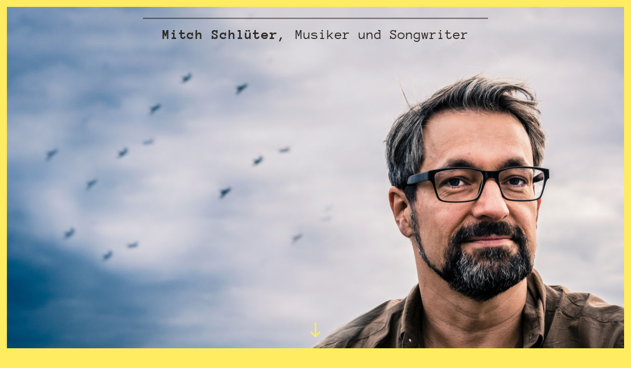

--- FILE ---
content_type: text/html; charset=UTF-8
request_url: https://mitchschlueter.de/
body_size: 15172
content:
<!doctype html>
<html lang="de" data-page="home">
<meta charset="utf-8">
<meta name="viewport" content="width=device-width,initial-scale=1.0">

<title>Mitch Schl&uuml;ter</title>

<meta property="og:image" content="https://mitchschlueter.de/thumbs/home/mitch-rooftop-zugeschnitten-1200x819-blur.jpg">
<meta property="og:image:width" content="1200">
<meta property="og:image:height" content="819">
<meta property="og:url" content="https://mitchschlueter.de">
<meta name="title" content="Mitch Schl&uuml;ter">
<meta property="og:title" content="Mitch Schl&uuml;ter">
<meta name="description" content="Das ist die Website von Mitch Schlüter, Musiker und Songwriter aus Berlin.">
<meta property="og:description" content="Das ist die Website von Mitch Schlüter, Musiker und Songwriter aus Berlin.">

<script src="https://use.typekit.net/dpw7rrt.js"></script>
<script>try{Typekit.load({ async: true });}catch(e){}</script>
<link rel="stylesheet" href="https://mitchschlueter.de/assets/css/style.1557306852.css">
<div style="display: none"><?xml version="1.0" encoding="UTF-8"?><!DOCTYPE svg PUBLIC "-//W3C//DTD SVG 1.1//EN" "http://www.w3.org/Graphics/SVG/1.1/DTD/svg11.dtd"><svg xmlns="http://www.w3.org/2000/svg" xmlns:xlink="http://www.w3.org/1999/xlink"><defs><path id="b" d="M11 1v37h27V9l-7-8z"/><filter x="-13%" y="-6.8%" width="125.9%" height="118.9%" filterUnits="objectBoundingBox" id="a"><feOffset dy="1" in="SourceAlpha" result="shadowOffsetOuter1"/><feGaussianBlur stdDeviation="1" in="shadowOffsetOuter1" result="shadowBlurOuter1"/><feColorMatrix values="0 0 0 0 0 0 0 0 0 0 0 0 0 0 0 0 0 0 0.4 0" in="shadowBlurOuter1"/></filter><rect id="d" x="2" y="3" width="26" height="9" rx="1"/><filter x="-7.7%" y="-11.1%" width="115.4%" height="144.4%" filterUnits="objectBoundingBox" id="c"><feOffset dy="1" in="SourceAlpha" result="shadowOffsetOuter1"/><feGaussianBlur stdDeviation=".5" in="shadowOffsetOuter1" result="shadowBlurOuter1"/><feColorMatrix values="0 0 0 0 0 0 0 0 0 0 0 0 0 0 0 0 0 0 0.2 0" in="shadowBlurOuter1"/></filter><path d="M10 5h1.616c.48 0 .849.142 1.105.425.258.282.387.683.387 1.206 0 .525-.129.929-.387 1.212-.256.282-.625.422-1.105.422h-.642V10H10V5m.974.934v1.397h.538c.19 0 .335-.06.438-.181.103-.123.154-.296.154-.52 0-.222-.051-.394-.154-.515-.103-.12-.249-.18-.438-.18h-.538m3.793.04v3.05h.349c.398 0 .701-.13.91-.391.211-.262.317-.641.317-1.139 0-.496-.105-.873-.314-1.132-.209-.26-.513-.389-.913-.389h-.349M13.793 5h1.027c.573 0 1 .055 1.28.164.281.107.522.29.723.55.177.225.309.485.395.78.086.294.129.628.129 1.001 0 .377-.043.714-.13 1.011a2.286 2.286 0 0 1-.394.78 1.688 1.688 0 0 1-.728.553c-.284.107-.708.16-1.275.16h-1.027V5m4.3 0h2.627v.974h-1.654v.932h1.555v.974h-1.555V10h-.973V5" id="f"/><filter x="-32.6%" y="-50%" width="165.3%" height="240%" filterUnits="objectBoundingBox" id="e"><feOffset dy="1" in="SourceAlpha" result="shadowOffsetOuter1"/><feGaussianBlur stdDeviation="1" in="shadowOffsetOuter1" result="shadowBlurOuter1"/><feColorMatrix values="0 0 0 0 0 0 0 0 0 0 0 0 0 0 0 0 0 0 0.2 0" in="shadowBlurOuter1"/></filter></defs><symbol id="amazon" viewBox="0 0 110 40"><title>amazon</title><g fill-rule="nonzero" fill="none"><path d="M103.371.985l.752.001c.207.001.416.003.619.013.379.009.818.027 1.246.108.395.071.727.18 1.051.342a3.483 3.483 0 0 1 1.514 1.514c.162.322.271.654.342 1.05.076.423.096.865.105 1.24a93.003 93.003 0 0 1 .01 1.373v26.753c0 .246 0 .502-.002.75 0 .207-.002.416-.008.621a8.43 8.43 0 0 1-.105 1.244c-.07.387-.18.725-.342 1.053a3.666 3.666 0 0 1-.639.875c-.26.254-.555.467-.877.627a3.454 3.454 0 0 1-1.047.35 8.746 8.746 0 0 1-1.244.111c-.205.004-.412.006-.623.008-.25.002-.502.002-.752.002H6.618c-.249 0-.497 0-.748-.002-.203-.002-.411-.004-.616-.008a8.817 8.817 0 0 1-1.241-.111 3.434 3.434 0 0 1-1.051-.35 3.38 3.38 0 0 1-.874-.627 3.694 3.694 0 0 1-.639-.875 3.944 3.944 0 0 1-.342-1.055A7.675 7.675 0 0 1 1 34.75c-.01-.207-.012-.416-.014-.621V5.877c.002-.208.004-.416.014-.624.009-.374.026-.814.108-1.241.07-.394.18-.727.341-1.05a3.52 3.52 0 0 1 1.514-1.514c.322-.161.654-.27 1.049-.341A7.591 7.591 0 0 1 5.254 1c.207-.01.416-.012.623-.013l.748-.001h96.746" fill="#000"/><path d="M52.937 28.727c-3.688 2.748-9.036 4.209-13.64 4.209-6.452 0-12.263-2.409-16.662-6.418-.345-.314-.038-.745.378-.5 4.744 2.787 10.612 4.465 16.671 4.465 4.088 0 8.582-.856 12.717-2.627.625-.266 1.147.415.536.87" fill="#F6891E"/><path d="M54.472 26.957c-.472-.61-3.118-.289-4.308-.145-.36.044-.415-.273-.09-.504 2.111-1.496 5.57-1.064 5.972-.563.406.505-.106 4.006-2.084 5.677-.305.258-.595.121-.46-.219.446-1.122 1.442-3.636.97-4.246" fill="#F6891E"/><path d="M50.249 15.733v-1.454c0-.222.167-.37.364-.37h6.459a.36.36 0 0 1 .373.368v1.247c-.002.209-.177.482-.486.916l-3.346 4.82c1.241-.029 2.555.159 3.684.8.253.143.323.359.342.567v1.552c0 .216-.23.463-.476.333-1.988-1.051-4.625-1.167-6.822.014-.226.12-.46-.124-.46-.338v-1.475c0-.236.004-.641.24-1l3.876-5.614h-3.375a.361.361 0 0 1-.373-.366M26.691 24.818h-1.964a.372.372 0 0 1-.352-.335l.001-10.18c0-.203.17-.366.379-.366h1.83c.191.009.345.156.358.341v1.328h.036c.477-1.284 1.376-1.885 2.585-1.885 1.23 0 2.001.601 2.551 1.885.475-1.284 1.558-1.885 2.714-1.885.826 0 1.725.344 2.275 1.114.623.857.494 2.1.494 3.192l-.002 6.425c0 .203-.17.366-.378.366h-1.962a.369.369 0 0 1-.353-.364l-.001-5.399c0-.427.036-1.5-.054-1.906-.148-.685-.588-.877-1.156-.877-.477 0-.973.32-1.174.835-.202.514-.184 1.37-.184 1.948v5.397a.371.371 0 0 1-.379.366h-1.962a.37.37 0 0 1-.352-.364l-.002-5.399c0-1.135.182-2.806-1.211-2.806-1.412 0-1.357 1.63-1.357 2.806l-.002 5.397a.371.371 0 0 1-.378.366M63.022 15.8c-1.448 0-1.54 1.991-1.54 3.235 0 1.242-.018 3.897 1.521 3.897 1.524 0 1.597-2.14 1.597-3.449 0-.856-.037-1.884-.294-2.697-.22-.708-.66-.986-1.284-.986m-.019-2.078c2.917 0 4.494 2.528 4.494 5.74 0 3.108-1.742 5.57-4.494 5.57-2.861 0-4.42-2.527-4.42-5.676 0-3.17 1.578-5.634 4.42-5.634M71.28 24.818h-1.958a.369.369 0 0 1-.352-.364l-.004-10.184a.371.371 0 0 1 .377-.333h1.823a.373.373 0 0 1 .349.284v1.557h.036c.55-1.393 1.32-2.057 2.678-2.057.881 0 1.742.323 2.294 1.2.511.815.511 2.186.511 3.17v6.406a.372.372 0 0 1-.374.321h-1.971a.372.372 0 0 1-.35-.32V18.97c0-1.114.13-2.743-1.23-2.743-.475 0-.916.322-1.136.815-.274.62-.31 1.241-.31 1.928v5.48a.379.379 0 0 1-.384.367M21.325 24.793a.404.404 0 0 1-.465.045c-.652-.546-.769-.8-1.126-1.32-1.078 1.108-1.841 1.441-3.238 1.441-1.655 0-2.941-1.03-2.941-3.091 0-1.61.864-2.705 2.094-3.243 1.067-.47 2.556-.557 3.694-.686v-.258c0-.473.039-1.03-.237-1.438-.24-.366-.7-.515-1.104-.515-.75 0-1.416.387-1.579 1.191-.035.179-.163.356-.342.364l-1.903-.208c-.161-.037-.34-.166-.293-.415.437-2.331 2.524-3.036 4.393-3.036.956 0 2.205.258 2.96.987.954.902.863 2.103.863 3.413v3.09c0 .93.383 1.339.742 1.84.125.18.153.394-.007.525-.4.34-1.114.965-1.506 1.319l-.005-.005zm-1.982-4.837v-.429c-1.42 0-2.922.307-2.922 1.997 0 .859.441 1.438 1.196 1.438.552 0 1.048-.343 1.36-.902.385-.686.366-1.331.366-2.104zM47.081 24.793a.404.404 0 0 1-.465.045c-.652-.546-.768-.8-1.126-1.32-1.077 1.108-1.84 1.441-3.238 1.441-1.655 0-2.94-1.03-2.94-3.091 0-1.61.863-2.705 2.094-3.243 1.067-.47 2.556-.557 3.694-.686v-.258c0-.473.038-1.03-.238-1.438-.24-.366-.7-.515-1.103-.515-.75 0-1.416.387-1.58 1.191-.034.179-.163.356-.341.364l-1.904-.208c-.161-.037-.34-.166-.293-.415.437-2.331 2.523-3.036 4.393-3.036.957 0 2.206.258 2.959.987.956.902.864 2.103.864 3.413v3.09c0 .93.383 1.339.743 1.84.125.18.152.394-.007.525-.401.34-1.114.965-1.506 1.319l-.006-.005zM45.1 19.956v-.429c-1.421 0-2.922.307-2.922 1.997 0 .859.44 1.438 1.195 1.438.552 0 1.047-.343 1.36-.902.386-.686.367-1.331.367-2.104zM78.267 24.01c0-.511.434-.926.966-.926.535 0 .968.415.968.926 0 .512-.433.927-.968.927-.532 0-.966-.415-.966-.927m13.452-5.763h4.945c.018-1.774-.812-3.279-2.404-3.333-1.512.056-2.487 1.643-2.54 3.333m-4.635 1.85v-1.74c0-.754-.09-1.528-.476-2.175-.44-.746-1.223-1.193-1.999-1.224-.772.037-1.419.606-1.81 1.375-.421.86-.55 1.85-.55 2.84 0 1.758.393 4.396 2.314 4.473.793-.035 1.51-.562 1.972-1.31.44-.711.549-1.42.549-2.239m7.173-6.474c2.897 0 4.138 2.645 4.154 5.556.001.167-.17.314-.333.314l-6.433.002c0 .861.037 1.657.386 2.475.426 1.003 1.356 1.62 2.3 1.655 1.07-.037 1.87-.72 2.3-1.806a.41.41 0 0 1 .421-.235l.863.182c.182.044.3.218.253.377-.613 1.818-2.051 2.903-3.953 2.903-2.927 0-4.352-2.624-4.352-5.68 0-3.012 1.524-5.743 4.394-5.743M88.346 24.83h-.793c-.168.002-.338-.149-.34-.313v-1.335c-.593 1.196-1.482 1.864-2.863 1.864-1.369 0-2.25-.689-2.927-1.85-.642-1.12-.88-2.496-.88-3.83 0-2.732 1.081-5.743 3.93-5.743 1.236 0 1.978.56 2.612 1.498v-4.733c.001-.167.172-.315.338-.315h.921c.169 0 .339.148.34.315v14.13c-.001.165-.168.312-.338.312" fill="#FFF"/></g></symbol><symbol id="arrow-down" viewBox="0 0 12 21"><title>arrow-down</title><path d="M5 0h2v17l4.996-4.97V15l-5.998 6L0 15v-2.97L5 17z" fill-rule="evenodd"/></symbol><symbol id="arrow-up" viewBox="0 0 12 21"><title>arrow-up</title><path d="M6.996 21h-2V4L0 8.97V6l5.998-6 5.998 6v2.97l-5-4.97z" fill-rule="evenodd"/></symbol><symbol id="facebook" viewBox="0 0 28 28"><title>facebook</title><path d="M22.75 0c1.446 0 2.683.513 3.71 1.54C27.487 2.567 28 3.804 28 5.25v17.5c0 1.446-.513 2.683-1.54 3.71-1.027 1.027-2.264 1.54-3.71 1.54h-3.427V17.154h3.628l.546-4.23h-4.174v-2.697c0-.681.143-1.191.428-1.532.286-.34.842-.51 1.668-.51l2.224-.018V4.393c-.765-.11-1.847-.164-3.245-.164-1.652 0-2.974.486-3.964 1.458-.99.973-1.486 2.346-1.486 4.12v3.117h-3.646v4.23h3.646V28H5.25c-1.446 0-2.683-.513-3.71-1.54C.513 25.433 0 24.196 0 22.75V5.25c0-1.446.513-2.683 1.54-3.71C2.567.513 3.804 0 5.25 0h17.5z" fill-rule="nonzero"/></symbol><symbol id="instagram" viewBox="0 0 28 28"><title>instagram</title><path d="M24.828 23.661V11.85h-2.46c.242.766.364 1.562.364 2.388a8.077 8.077 0 0 1-1.167 4.238 8.505 8.505 0 0 1-3.172 3.072c-1.337.753-2.795 1.13-4.375 1.13-2.394 0-4.442-.823-6.143-2.47-1.701-1.647-2.552-3.637-2.552-5.97 0-.826.121-1.622.364-2.388h-2.57v11.812c0 .316.107.58.32.793.212.213.476.32.792.32h19.487c.304 0 .565-.107.784-.32.219-.212.328-.477.328-.793zm-5.177-9.716c0-1.507-.55-2.792-1.65-3.855-1.1-1.064-2.427-1.595-3.983-1.595-1.543 0-2.865.531-3.965 1.595-1.1 1.063-1.65 2.348-1.65 3.855 0 1.507.55 2.792 1.65 3.856 1.1 1.063 2.422 1.595 3.965 1.595 1.556 0 2.883-.532 3.983-1.595 1.1-1.064 1.65-2.349 1.65-3.856zm5.177-6.562V4.375c0-.34-.121-.635-.364-.884a1.2 1.2 0 0 0-.894-.374h-3.172a1.2 1.2 0 0 0-.893.374c-.243.249-.364.544-.364.884v3.008c0 .352.121.65.364.893s.541.365.893.365h3.172c.353 0 .65-.122.894-.365.243-.243.364-.54.364-.893zM28 3.59V24.41c0 .984-.352 1.829-1.057 2.534-.705.705-1.55 1.057-2.534 1.057H3.59c-.984 0-1.829-.352-2.534-1.057C.352 26.238 0 25.393 0 24.409V3.59c0-.984.352-1.829 1.057-2.534C1.762.352 2.607 0 3.591 0H24.41c.984 0 1.829.352 2.534 1.057.705.705 1.057 1.55 1.057 2.534z" fill-rule="nonzero"/></symbol><symbol id="itunes" viewBox="0 0 110 40"><title>itunes</title><g fill-rule="nonzero" fill="none"><path d="M103.371.985l.752.001c.207.001.416.003.619.013.379.009.818.027 1.246.108.395.071.727.18 1.051.342a3.483 3.483 0 0 1 1.514 1.514c.162.322.271.654.342 1.05.076.423.096.865.105 1.24a93.003 93.003 0 0 1 .01 1.373v26.753c0 .246 0 .502-.002.75 0 .207-.002.416-.008.621a8.43 8.43 0 0 1-.105 1.244c-.07.387-.18.725-.342 1.053a3.666 3.666 0 0 1-.639.875c-.26.254-.555.467-.877.627a3.454 3.454 0 0 1-1.047.35 8.746 8.746 0 0 1-1.244.111c-.205.004-.412.006-.623.008-.25.002-.502.002-.752.002H6.618c-.249 0-.497 0-.748-.002-.203-.002-.411-.004-.616-.008a8.817 8.817 0 0 1-1.241-.111 3.434 3.434 0 0 1-1.051-.35 3.38 3.38 0 0 1-.874-.627 3.694 3.694 0 0 1-.639-.875 3.944 3.944 0 0 1-.342-1.055A7.675 7.675 0 0 1 1 34.75c-.01-.207-.012-.416-.014-.621V5.877c.002-.208.004-.416.014-.624.009-.374.026-.814.108-1.241.07-.394.18-.727.341-1.05a3.52 3.52 0 0 1 1.514-1.514c.322-.161.654-.27 1.049-.341A7.591 7.591 0 0 1 5.254 1c.207-.01.416-.012.623-.013l.748-.001h96.746" fill="#000"/><g fill="#FFF"><path d="M30.129 19.783c-.029-3.223 2.639-4.791 2.761-4.864-1.511-2.203-3.853-2.504-4.676-2.528-1.968-.207-3.874 1.177-4.877 1.177-1.022 0-2.565-1.157-4.228-1.123-2.14.033-4.143 1.272-5.24 3.196-2.266 3.922-.576 9.688 1.595 12.858 1.086 1.553 2.354 3.287 4.016 3.227 1.625-.068 2.231-1.037 4.193-1.037 1.943 0 2.513 1.037 4.207.998 1.743-.029 2.843-1.561 3.89-3.127 1.256-1.781 1.76-3.533 1.779-3.623-.041-.013-3.387-1.291-3.42-5.154zM26.929 10.306c.874-1.093 1.472-2.58 1.306-4.089-1.266.056-2.848.875-3.758 1.944-.806.942-1.525 2.486-1.34 3.938 1.421.106 2.88-.717 3.792-1.793z"/></g><g fill="#FFF"><path d="M48.279 13.372h-3.616V7.09h3.486v.83H45.67v1.77h2.339v.83H45.67v2.022h2.609zM52.016 9.728a1.685 1.685 0 0 0-.317-.028c-.354 0-.627.133-.82.4-.168.236-.252.535-.252.895v2.376h-1.006l.009-3.104c0-.522-.013-.997-.037-1.426h.876l.037.867h.028c.105-.298.273-.538.503-.718.224-.162.466-.242.727-.242.093 0 .177.006.251.019v.961h.001zM57.086 13.372h-1.007v-2.575c0-.812-.304-1.218-.913-1.218-.466 0-.786.236-.96.707-.031.099-.047.22-.047.362v2.724h-1.006V6.764h1.006v2.73h.019c.317-.497.77-.745 1.36-.745.417 0 .761.137 1.035.41.342.341.513.848.513 1.519v2.694zM62.1 13.372h-.906l-.075-.522h-.029c-.311.417-.751.625-1.322.625-.428 0-.771-.137-1.033-.41a1.293 1.293 0 0 1-.354-.923c0-.553.232-.975.695-1.267.463-.292 1.113-.435 1.952-.429v-.084c0-.597-.313-.895-.939-.895-.446 0-.84.112-1.181.336l-.205-.662c.422-.261.939-.391 1.555-.391 1.185 0 1.777.625 1.777 1.873v1.668c0 .454.022.814.065 1.081zm-2.116-5.676a.52.52 0 0 1-.143.373.473.473 0 0 1-.355.149.478.478 0 0 1-.361-.154.514.514 0 0 1-.147-.368c0-.143.051-.266.152-.368a.498.498 0 0 1 .365-.154.45.45 0 0 1 .351.154.533.533 0 0 1 .138.368zm1.073 4.119v-.699c-1.113-.019-1.669.286-1.669.913 0 .236.065.414.194.531.13.118.294.177.492.177.222 0 .428-.07.615-.209a.856.856 0 0 0 .348-.536.696.696 0 0 0 .02-.177zm.67-4.119a.516.516 0 0 1-.143.373.482.482 0 0 1-.365.149.464.464 0 0 1-.355-.154.524.524 0 0 1-.143-.368.513.513 0 0 1 .517-.522c.141 0 .258.051.351.154a.528.528 0 0 1 .138.368zM64.654 13.372h-1.007V6.764h1.007zM68.578 9.598h-1.109v2.199c0 .559.195.839.588.839.18 0 .328-.016.447-.046l.027.764c-.199.075-.459.112-.783.112-.396 0-.709-.121-.932-.364-.225-.242-.336-.649-.336-1.221V9.598h-.662v-.755h.662v-.83l.988-.298v1.128h1.109v.755h.001zM70.832 13.372h-1.006V6.764h1.006zM73.592 7.491c0 .18-.059.326-.178.438a.635.635 0 0 1-.457.168.586.586 0 0 1-.596-.606c0-.174.059-.317.178-.429a.61.61 0 0 1 .438-.168c.174 0 .32.056.438.168a.566.566 0 0 1 .177.429zm-.112 5.881h-1.008V8.843h1.008v4.529zM78.355 8.964l-.197.764a1.96 1.96 0 0 0-.875-.187c-.441 0-.791.148-1.049.443-.258.295-.387.669-.387 1.123 0 .479.135.857.406 1.137.27.28.613.419 1.029.419.311 0 .615-.062.912-.186l.141.755c-.33.155-.746.233-1.248.233-.691 0-1.24-.21-1.65-.629-.41-.419-.615-.98-.615-1.682s.221-1.278.662-1.729c.441-.451 1.035-.676 1.779-.676.425.001.788.072 1.092.215zM83.518 13.372h-1.006v-2.575c0-.812-.305-1.218-.914-1.218-.465 0-.785.236-.959.707-.031.099-.047.22-.047.362v2.724h-1.006V6.764h1.006v2.73h.02c.316-.497.77-.745 1.359-.745.416 0 .762.137 1.035.41.342.341.512.848.512 1.519v2.694zM92.035 11.042c0 .764-.211 1.374-.633 1.827-.373.404-.83.606-1.371.606-.645 0-1.121-.267-1.426-.802h-.018l-.057.699h-.857c.025-.367.037-.773.037-1.221V6.764h1.008v2.74h.018c.299-.503.779-.755 1.445-.755.547 0 .992.209 1.338.629.344.42.516.975.516 1.664zm-1.025.038c0-.441-.098-.802-.297-1.082a1.038 1.038 0 0 0-.887-.457c-.248 0-.471.081-.67.242a1.178 1.178 0 0 0-.4.643 1.372 1.372 0 0 0-.037.317v.792c0 .311.104.578.311.801.209.224.469.335.779.335.379 0 .674-.143.885-.429.21-.284.316-.672.316-1.162zM97.105 10.893c0 .18-.012.333-.037.457h-3.02c.014.447.158.789.439 1.025.254.211.584.317.986.317.447 0 .855-.072 1.223-.214l.158.699c-.43.187-.936.28-1.52.28-.703 0-1.254-.207-1.654-.62-.4-.413-.602-.967-.602-1.664 0-.683.186-1.252.559-1.706.393-.484.92-.727 1.586-.727.652 0 1.145.242 1.48.727.27.386.402.861.402 1.426zm-.959-.261a1.372 1.372 0 0 0-.195-.773c-.174-.28-.441-.419-.803-.419a.958.958 0 0 0-.801.41 1.504 1.504 0 0 0-.299.783h2.098v-.001zM99.539 7.491c0 .18-.059.326-.178.438a.635.635 0 0 1-.457.168.586.586 0 0 1-.596-.606c0-.174.059-.317.178-.429a.61.61 0 0 1 .438-.168c.174 0 .32.056.438.168a.566.566 0 0 1 .177.429zm-.111 5.881H98.42V8.843h1.008v4.529z"/></g><g fill="#FFF"><path d="M47.047 19.04c0 .382-.125.691-.375.928-.25.237-.573.355-.968.355-.355 0-.655-.122-.899-.365a1.241 1.241 0 0 1-.365-.918c0-.368.125-.671.375-.908s.559-.355.928-.355c.368 0 .678.118.928.355.251.236.376.539.376.908zm-.236 12.462h-2.133v-9.599h2.133v9.599zM58.285 19.988h-3.812v11.514H52.34V19.988h-3.792V18.19h9.737v1.798zM67.172 31.502h-1.875l-.119-1.461h-.039c-.672 1.119-1.686 1.678-3.042 1.678-.948 0-1.705-.296-2.271-.889-.672-.724-1.008-1.816-1.008-3.278v-5.648h2.133v5.293c0 1.844.633 2.765 1.896 2.765.947 0 1.605-.461 1.975-1.382.092-.237.139-.507.139-.81v-5.866h2.133v6.833c0 .909.025 1.83.078 2.765zM78.391 31.502h-2.133v-5.496c0-1.695-.645-2.542-1.936-2.542-.633 0-1.145.233-1.541.699a2.466 2.466 0 0 0-.592 1.646v5.693h-2.133v-6.854c0-.842-.027-1.758-.08-2.745h1.877l.1 1.501h.059c.25-.467.619-.854 1.105-1.158.58-.36 1.225-.54 1.936-.54.896 0 1.639.29 2.232.869.736.711 1.105 1.771 1.105 3.18v5.747h.001zM89.273 26.248c0 .383-.027.705-.08.969h-6.398c.025.947.336 1.672.928 2.172.541.447 1.238.672 2.094.672.947 0 1.811-.151 2.588-.455l.336 1.482c-.91.395-1.982.592-3.221.592-1.486 0-2.656-.438-3.504-1.313-.85-.876-1.275-2.05-1.275-3.525 0-1.448.396-2.653 1.186-3.614.83-1.027 1.949-1.541 3.357-1.541 1.383 0 2.43.513 3.141 1.541.565.815.848 1.823.848 3.02zm-2.035-.553c.014-.632-.125-1.178-.414-1.639-.369-.593-.936-.889-1.699-.889-.697 0-1.264.289-1.697.869-.357.461-.566 1.014-.633 1.658h4.443v.001zM97.51 28.744c0 .893-.33 1.609-.988 2.147-.658.538-1.566.808-2.725.808-1.094 0-2.021-.217-2.785-.651l.453-1.58a4.455 4.455 0 0 0 2.352.671c1.092 0 1.639-.4 1.639-1.204 0-.355-.119-.648-.355-.879-.236-.231-.658-.458-1.264-.682-1.713-.632-2.568-1.554-2.568-2.765 0-.83.316-1.521.949-2.074.631-.553 1.467-.829 2.508-.829.947 0 1.758.193 2.43.58l-.455 1.533a3.771 3.771 0 0 0-1.955-.554c-.447 0-.797.105-1.047.316-.25.209-.375.479-.375.807 0 .329.131.599.395.809.225.197.658.414 1.305.65 1.656.632 2.486 1.596 2.486 2.897z"/></g></g></symbol><symbol id="pdf" viewBox="0 0 42 41"><title>pdf</title><g fill="none" fill-rule="evenodd"><use fill="#000" filter="url(#a)" xlink:href="#b"/><use fill="#F5F5F5" xlink:href="#b"/><use fill="#000" filter="url(#c)" xlink:href="#d"/><use fill="#E22218" xlink:href="#d"/><path d="M27.51 25.123s4.168-.764 4.168.676c0 1.439-2.58.852-4.167-.676zm-3.08.11c-1.283.317-1.926.646-1.926.646l.526-1.19c.526-1.191 1.065-2.812 1.065-2.812.727 1.368 2.167 2.976 2.167 2.976s-.551.063-1.833.38zm-1.65-8.586c0-1.254.4-1.596.714-1.596.313 0 .664.152.676 1.242.013 1.089-.676 3.216-.676 3.216-.238-.253-.714-1.608-.714-2.862zM16.704 30.54c-1.278-.773 2.68-3.153 3.395-3.23 0 0-2.057 4.039-3.395 3.23zm16.198-4.572c-.013-.126-.126-1.595-2.706-1.532-2.58.063-3.207.228-3.207.228s-1.93-1.975-2.63-3.508c0 0 .85-2.52.813-4.103-.037-1.583-.413-2.494-1.616-2.482-1.202.013-1.378 1.077-1.22 2.66.142 1.42.87 3.09.87 3.09s-.556 1.747-1.29 3.486c-.736 1.74-1.237 2.651-1.237 2.651s-2.484.84-3.562 1.853c-1.077 1.013-1.515 1.792-.947 2.57.488.672 2.2.824 3.728-1.202 1.529-2.026 2.218-3.293 2.218-3.293s2.332-.646 3.058-.823c.725-.177 1.602-.316 1.602-.316s2.13 2.165 4.184 2.09c2.054-.077 1.954-1.242 1.942-1.369z" fill="#E22218"/><path fill="#8C8C8C" d="M30.352 1.101v7.761h7.364l-7.364-7.76"/><path fill="#F5F5F5" d="M30.452 1v7.761h7.364L30.452 1"/><g fill-rule="nonzero"><use fill="#000" filter="url(#e)" xlink:href="#f"/><use fill="#FFF9F9" fill-rule="evenodd" xlink:href="#f"/></g></g></symbol><symbol id="refresh" viewBox="0 0 18 18"><title>refresh</title><path d="M8.826 15.814l.108.158a.298.298 0 0 1 .063.15.411.411 0 0 1-.009.149.32.32 0 0 1-.072.132.778.778 0 0 1-.125.114l-.18.088-2.674 1.352a.38.38 0 0 1-.288.026.418.418 0 0 1-.233-.184l-.054-.14a.353.353 0 0 1-.045-.3.348.348 0 0 1 .189-.228l1.454-.737h-.036c-.012 0-.024-.006-.036-.018a7.14 7.14 0 0 1-1.544-.562 8.389 8.389 0 0 1-1.382-.87 7.49 7.49 0 0 1-1.167-1.123 8.03 8.03 0 0 1-.915-1.361 7.803 7.803 0 0 1-.574-1.414 7.375 7.375 0 0 1-.279-1.475 7.876 7.876 0 0 1 .018-1.502 6.889 6.889 0 0 1 .332-1.492c.156-.492.362-.957.62-1.397a8.26 8.26 0 0 1 .888-1.238A7.819 7.819 0 0 1 3.998 2.89c.407-.316.85-.592 1.328-.826a.508.508 0 0 1 .413-.035.552.552 0 0 1 .323.264.546.546 0 0 1-.233.738 7.076 7.076 0 0 0-2.091 1.615A6.346 6.346 0 0 0 2.437 6.91a6.381 6.381 0 0 0-.297 2.573c.078.872.32 1.7.727 2.485.228.41.49.793.79 1.15a6.686 6.686 0 0 0 2.18 1.713c.426.21.871.374 1.338.491l.135.036.134.035-1.059-1.616a.523.523 0 0 1-.08-.316c.006-.117.056-.2.152-.246l.144-.088a.423.423 0 0 1 .574.14l1.651 2.53v.017zm7.332-10.23c.229.454.412.923.55 1.406.137.484.226.973.266 1.468.04.496.034.994-.017 1.495a7.09 7.09 0 0 1-.318 1.485 7.577 7.577 0 0 1-2.465 3.67 7.24 7.24 0 0 1-1.246.822.747.747 0 0 1-.129.053.504.504 0 0 1-.395-.061.517.517 0 0 1-.197-.22.539.539 0 0 1-.035-.419.538.538 0 0 1 .258-.314 6.496 6.496 0 0 0 1.976-1.608 6.601 6.601 0 0 0 1.22-2.255c.263-.839.36-1.69.291-2.551a6.615 6.615 0 0 0-.704-2.482 6.697 6.697 0 0 0-1.684-2.115 6.075 6.075 0 0 0-2.387-1.223 1.913 1.913 0 0 0-.327-.08 4.69 4.69 0 0 1-.326-.06l1.013 1.608c.058.093.08.198.07.314-.012.117-.064.198-.156.245l-.137.087a.346.346 0 0 1-.292.044.402.402 0 0 1-.24-.183l-1.58-2.517h-.018l-.086-.175a.303.303 0 0 1-.06-.149.425.425 0 0 1 .008-.148.322.322 0 0 1 .07-.131.756.756 0 0 1 .12-.114l.171-.087 2.56-1.346a.409.409 0 0 1 .3-.026c.11.029.192.09.25.183l.051.14a.304.304 0 0 1 .017.297.537.537 0 0 1-.206.245l-1.374.699a2.737 2.737 0 0 1 .446.105 7.69 7.69 0 0 1 1.478.568c.47.239.905.524 1.305.856.401.332.768.705 1.1 1.119.332.414.618.865.859 1.354z" fill-rule="evenodd"/></symbol><symbol id="spotify" viewBox="0 0 110 40"><title>spotify</title><g fill="none" fill-rule="evenodd"><path d="M103.371.985l.752.001c.207.001.416.003.619.013.379.009.818.027 1.246.108.395.071.727.18 1.051.342a3.483 3.483 0 0 1 1.514 1.514c.162.322.271.654.342 1.05.076.423.096.865.105 1.24a93.003 93.003 0 0 1 .01 1.373v26.753c0 .246 0 .502-.002.75 0 .207-.002.416-.008.621a8.43 8.43 0 0 1-.105 1.244c-.07.387-.18.725-.342 1.053a3.666 3.666 0 0 1-.639.875c-.26.254-.555.467-.877.627a3.454 3.454 0 0 1-1.047.35 8.746 8.746 0 0 1-1.244.111c-.205.004-.412.006-.623.008-.25.002-.502.002-.752.002H6.618c-.249 0-.497 0-.748-.002-.203-.002-.411-.004-.616-.008a8.817 8.817 0 0 1-1.241-.111 3.434 3.434 0 0 1-1.051-.35 3.38 3.38 0 0 1-.874-.627 3.694 3.694 0 0 1-.639-.875 3.944 3.944 0 0 1-.342-1.055A7.675 7.675 0 0 1 1 34.75c-.01-.207-.012-.416-.014-.621V5.877c.002-.208.004-.416.014-.624.009-.374.026-.814.108-1.241.07-.394.18-.727.341-1.05a3.52 3.52 0 0 1 1.514-1.514c.322-.161.654-.27 1.049-.341A7.591 7.591 0 0 1 5.254 1c.207-.01.416-.012.623-.013l.748-.001h96.746" fill="#000" fill-rule="nonzero"/><g fill="#1ED760"><path d="M30.609 18.64c-4.57-2.72-12.11-2.97-16.473-1.643a1.33 1.33 0 0 1-.77-2.542c5.009-1.523 13.335-1.229 18.596 1.9.63.374.837 1.19.464 1.82a1.324 1.324 0 0 1-1.817.464zm-.15 4.026c-.32.521-1 .685-1.52.365-3.81-2.346-9.621-3.026-14.13-1.655a1.107 1.107 0 0 1-.642-2.119c5.15-1.565 11.552-.807 15.928 1.887.52.32.683 1.002.364 1.522zm-1.735 3.867a.882.882 0 0 1-1.215.295c-3.33-2.038-7.52-2.499-12.456-1.37a.884.884 0 1 1-.393-1.725c5.4-1.237 10.034-.704 13.77 1.583.418.255.549.8.294 1.217zM22.222 6.05c-7.831 0-14.18 6.358-14.18 14.202s6.349 14.202 14.18 14.202c7.83 0 14.178-6.358 14.178-14.202S30.052 6.049 22.222 6.049zM46.618 19.16c-2.448-.585-2.884-.995-2.884-1.858 0-.814.766-1.363 1.905-1.363 1.104 0 2.198.417 3.346 1.274a.16.16 0 0 0 .121.03.158.158 0 0 0 .106-.066l1.195-1.688a.161.161 0 0 0-.03-.218c-1.366-1.098-2.904-1.632-4.702-1.632-2.643 0-4.49 1.59-4.49 3.863 0 2.437 1.593 3.3 4.346 3.967 2.342.54 2.738.993 2.738 1.803 0 .897-.8 1.454-2.087 1.454-1.428 0-2.594-.482-3.898-1.613a.169.169 0 0 0-.118-.038.159.159 0 0 0-.11.056l-1.34 1.598a.16.16 0 0 0 .016.223c1.517 1.356 3.383 2.073 5.396 2.073 2.849 0 4.69-1.559 4.69-3.972 0-2.039-1.217-3.167-4.2-3.893M59.329 21.893c0 1.722-1.059 2.923-2.575 2.923-1.499 0-2.63-1.256-2.63-2.923s1.131-2.924 2.63-2.924c1.492 0 2.575 1.23 2.575 2.924zm-2.068-5.152c-1.234 0-2.247.488-3.082 1.486v-1.124a.16.16 0 0 0-.16-.16h-2.192a.16.16 0 0 0-.16.16v12.482c0 .09.071.161.16.161h2.192a.16.16 0 0 0 .16-.16v-3.94c.835.938 1.848 1.397 3.082 1.397 2.294 0 4.617-1.769 4.617-5.15 0-3.382-2.323-5.152-4.617-5.152zM67.83 24.834c-1.571 0-2.756-1.264-2.756-2.941 0-1.684 1.144-2.906 2.72-2.906 1.582 0 2.774 1.265 2.774 2.943 0 1.683-1.151 2.904-2.738 2.904zm0-8.093c-2.954 0-5.268 2.28-5.268 5.189 0 2.877 2.298 5.132 5.232 5.132 2.965 0 5.287-2.27 5.287-5.17 0-2.888-2.306-5.15-5.25-5.15zM79.39 16.942h-2.413v-2.47a.16.16 0 0 0-.16-.16h-2.191a.16.16 0 0 0-.161.16v2.47H73.41a.16.16 0 0 0-.16.161v1.887c0 .089.071.161.16.161h1.054v4.883c0 1.973.98 2.973 2.914 2.973.786 0 1.439-.162 2.053-.511a.16.16 0 0 0 .081-.14V24.56a.161.161 0 0 0-.232-.144c-.422.213-.83.311-1.287.311-.703 0-1.017-.32-1.017-1.036V19.15h2.412a.16.16 0 0 0 .16-.16v-1.888a.16.16 0 0 0-.16-.16M87.794 16.952v-.303c0-.893.341-1.291 1.108-1.291.457 0 .824.09 1.235.228a.16.16 0 0 0 .21-.153v-1.85a.16.16 0 0 0-.113-.154 6.013 6.013 0 0 0-1.822-.262c-2.025 0-3.095 1.142-3.095 3.301v.465h-1.053a.161.161 0 0 0-.16.16v1.897c0 .089.072.161.16.161h1.053v7.532c0 .088.072.16.16.16h2.192a.16.16 0 0 0 .16-.16V19.15h2.047l3.136 7.53c-.356.79-.706.948-1.184.948-.386 0-.793-.115-1.209-.343a.164.164 0 0 0-.127-.012.162.162 0 0 0-.095.086l-.743 1.633a.16.16 0 0 0 .069.208c.775.42 1.476.6 2.34.6 1.62 0 2.514-.755 3.303-2.787l3.803-9.843a.16.16 0 0 0-.149-.22h-2.282a.161.161 0 0 0-.152.109l-2.338 6.688-2.56-6.693a.16.16 0 0 0-.15-.103h-3.744M82.921 16.942H80.73a.16.16 0 0 0-.16.161v9.58c0 .088.072.16.16.16h2.192a.16.16 0 0 0 .161-.16v-9.58a.161.161 0 0 0-.16-.16M81.837 12.58a1.574 1.574 0 1 0 0 3.148 1.574 1.574 0 0 0 0-3.147M101.13 17.895h-.402v.513h.402c.2 0 .32-.098.32-.257 0-.166-.12-.256-.32-.256zm.26.732l.437.612h-.368l-.393-.561h-.338v.56h-.308v-1.62h.723c.376 0 .623.192.623.516 0 .266-.153.429-.376.493zm-.342-1.55c-.79 0-1.388.63-1.388 1.4 0 .77.594 1.39 1.38 1.39a1.38 1.38 0 0 0 1.389-1.399c0-.77-.594-1.39-1.38-1.39zm-.008 2.945a1.538 1.538 0 0 1-1.542-1.545c0-.848.684-1.553 1.55-1.553.868 0 1.543.697 1.543 1.544 0 .848-.683 1.554-1.55 1.554z"/></g></g></symbol><symbol id="times" viewBox="0 0 21 21"><title>times</title><path d="M11.907 10.492l7.778-7.778L18.27 1.3l-7.779 7.778L2.714 1.3 1.3 2.714l7.778 7.778L1.3 18.271l1.414 1.414 7.778-7.778 7.779 7.778 1.414-1.414-7.778-7.779z" fill-rule="evenodd"/></symbol></svg></div>

<div class="secretPath"></div>
<style>
  body,
  .link-block-inner:after,
  .link-block-inner:before,
  .desktop-modal {
    background: #ffec60;
  }

  .full-image .icon {
    color: #ffec60;  
  }
</style>

<div class="tk-anonymous-pro">
<header class="full-image">
      <picture>
    <source media="(max-aspect-ratio: 1/1)" srcset="https://mitchschlueter.de/thumbs/home/mitch-rooftop-mobile-640x1059-blur-q80.jpg 640w,https://mitchschlueter.de/thumbs/home/mitch-rooftop-mobile-1280x2118-blur-q80.jpg 1280w, https://mitchschlueter.de/thumbs/home/mitch-rooftop-mobile-1787x2957-blur-q80.jpg 2560w">
    <img class="backdrop-image" src="https://mitchschlueter.de/thumbs/home/mitch-rooftop-zugeschnitten-1279x873-blur-q80.jpg" srcset="https://mitchschlueter.de/thumbs/home/mitch-rooftop-zugeschnitten-639x436-blur-q80.jpg 640w,https://mitchschlueter.de/thumbs/home/mitch-rooftop-zugeschnitten-1279x873-blur-q80.jpg 1280w, https://mitchschlueter.de/thumbs/home/mitch-rooftop-zugeschnitten-2559x1746-blur-q80.jpg 2560w">
  </picture>
  <div class="container">
    <h1>Mitch Schl&uuml;ter</h1>, <h2>Musiker und Songwriter</h2>
  </div>
  <svg class="icon icon-arrow-down arrow js-next"><use xlink:href="#arrow-down" /></svg></header>

<section class="about">
  <div class="container container--text">
    <p><strong>Kontakt für Konzerte, Songwriting und Seminare</strong><br />
<a href="mailto:mitch@mitchschlueter.de">mitch@mitchschlueter.de</a></p>
<p><strong> Verlag</strong><br />
BMG Entertainment GmbH</p>  </div>
  <svg class="icon icon-arrow-down arrow js-next"><use xlink:href="#arrow-down" /></svg></section>

<section class="links">
  <div class="container">
    <div class="link-block tk-abril-text link-block--kirchenlieder">
      <a class="link-block-inner" href="/kirchenlieder">
                  <span class="link-background" style="background-image: url(https://mitchschlueter.de/thumbs/home/kirchenlieder-1280x1137-blur-q50.jpg)"></span>
                <p>Mitch Schlüter, Kirchenlieder<br />
<strong>Ein Liederprojekt</strong></p>      </a>
    </div>
    <div class="link-block link-block--sonnendeck">
      <a class="link-block-inner" href="https://www.facebook.com/mein.sonnendeck">
                  <span class="link-background" style="background-image: url(https://mitchschlueter.de/thumbs/home/sonnendeck-2020-1280x960-blur-q50.jpg)"></span>
                <p>SONNENDECK<br />
<strong>Mitchs Musik und Band</strong></p>      </a>
    </div>
  </div>
</section>

<section class="desktop-modal" data-modal="Impressum">
  <div class="container container--text">
    <div class="container-inner">
      <p><strong>Impressum</strong></p>
<p>Mitch Schlüter<br />
Kurze Straße 12<br />
13189 Berlin</p>
<p><a href="mailto:info@mitchschlueter.de">info@mitchschlueter.de</a></p>
<p><strong>Portrait</strong> Debora Ruppert<br />
<strong>Gestaltung der Seite</strong> <a href="http://studiohoekstra.com">Studio Hoekstra</a><br />
<strong>Technische Umsetzung</strong> <a href="http://felixniklas.de/">Felix Niklas</a></p>
<p>Verantwortlich für alle Inhalte auf dieser Seite<br />
gemäß §6 MDStV: Mitch Schlüter</p>    </div>
  </div>
  <svg class="icon icon-arrow-up arrow js-top"><use xlink:href="#arrow-up" /></svg>  <div class="close-button js-close">
    <svg class="icon icon-times"><use xlink:href="#times" /></svg>  </div>
</section><section class="desktop-modal" data-modal="Datenschutz">
  <div class="container container--text"data-text-align="left">
    <div class="container-inner">
      <p><strong>Datenschutz</strong></p>
<p>Wir versuchen die Webseite so Datensparsam wie möglich zu betreiben. Wir nutzen zwei Dienste deren Inhalte von deren Servern nachgeladen werden: den Service Typekit von Adobe um zwei Schriftarten zu laden und Google reCAPTCHA zum Spam Schutz für die Anmeldung zum Newsletter auf der Kirchenlieder Seite.</p>
<p><strong>Server</strong></p>
<p>Folgende Daten werden bei unserem Webhosting anbieter 1blu gespeichert:</p>
<ul>
<li>IP-Adresse (anonymisiert)</li>
<li>Datum und Uhrzeit der Anfrage</li>
<li>Zeitzonendifferenz zur Greenwich Mean Time (GMT)</li>
<li>Inhalt der Anforderung (konkrete Seite)</li>
<li>Zugriffsstatus/HTTP-Statuscode</li>
<li>jeweils übertragene Datenmenge</li>
<li>Website, von der die Anforderung kommt</li>
<li>Browser</li>
<li>Betriebssystem und dessen Oberfläche</li>
<li>Sprache und Version der Browsersoftware.</li>
</ul>
<p><strong>Statistische Dienste (Logfiles)</strong></p>
<p>Zur Nachverfolgung von Angriffen und zur Gefahrenabwehr werden für alle Dienstleistungen die IP- Adressen der Zugriffe auf die Server gespeichert. Über die Webdienste zur Verfügung gestellte Statistiken für die Zugriffe auf Ihre Webseiten werden mit anonymisierten IP-Adressen gespeichert und für jeweils einen Kalendermonat gespeichert. Nach Ablauf der ersten Woche des Folgemonats werden diese gelöscht. Diese Speicherung ist zur Durchführung des Vertrags erforderlich (Art. 6 Abs 1 lit. b DSGVO). Quelle: <a href="https://www.1blu.de/datenschutz/">https://www.1blu.de/datenschutz/</a></p>
<p><strong>Google reCAPTCHA</strong></p>
<p>Wir verwenden den Google-Dienst reCaptcha, um festzustellen, ob ein Mensch oder ein Computer eine bestimmte Eingabe in unserem Kontakt- oder Newsletter-Formular macht. Google prüft anhand folgender Daten, ob Sie ein Mensch oder ein Computer sind: IP-Adresse des verwendeten Endgeräts, die Webseite, die Sie bei uns besuchen und auf der das Captcha eingebunden ist, das Datum und die Dauer des Besuchs, die Erkennungsdaten des verwendeten Browser- und Betriebssystem-Typs, Google-Account, wenn Sie bei Google eingeloggt sind, Mausbewegungen auf den reCaptcha-Flächen sowie Aufgaben, bei denen Sie Bilder identifizieren müssen. Rechtsgrundlage für die beschriebene Datenverarbeitung ist Art. 6 Abs. 1 lit. f Datenschutz-Grundverordnung. Es besteht ein berechtigtes Interesse auf unserer Seite an dieser Datenverarbeitung, die Sicherheit unserer Webseite zu gewährleisten und uns vor automatisierten Eingaben (Angriffen) zu schützen.</p>
<p><strong>TypeKit WebFonts</strong></p>
<p>Für die Darstellung des Website-Angebots werden die Schriften „Anonymous Pro“ und „Abril Text” als Typekit-Dienst von Adobe genutzt. Im Zuge der Erbringung des Typekit-Diensts werden keine Cookies platziert oder verwendet, um den Schrifttyp bereitzustellen.</p>
<p>Zur Erbringung des Typekit-Diensts kann Adobe Informationen über die Schrifttypenerfassen, die auf dem Webserver bereitgestellt werden. Die Informationen werden zur Abrechnung und Einhaltung von Vorschriften verwendet und können Folgendes umfassen:</p>
<ul>
<li>bereitgestellte Schrifttypen</li>
<li>ID des Satzes</li>
<li>Konto-ID</li>
<li>Dienst, der die Schrifttypen bereitstellt (z. B. Typekit oder Edge Web Fonts)</li>
<li>Anwendung, die die Schrifttypen anfordert (z. B. Adobe Muse)</li>
<li>Server, der die Schrifttypen bereitstellt (z. B. Typekit-Server oder Enterprise CDN)</li>
<li>Hostname der Seite, auf der die Schrifttypen geladen werden</li>
</ul>    </div>
  </div>
  <svg class="icon icon-arrow-up arrow js-top"><use xlink:href="#arrow-up" /></svg>  <div class="close-button js-close">
    <svg class="icon icon-times"><use xlink:href="#times" /></svg>  </div>
</section>
<footer role="contentinfo">
  <div class="container">
    <p>©2024 Mitch Schlüter, <a href="#">Impressum</a>, <a href="#">Datenschutz</a></p>  </div>
</footer>
</div>

<script src="https://mitchschlueter.de/assets/javascript/smoothscroll.js"></script>
<script src="https://mitchschlueter.de/assets/javascript/ofi.min.js"></script>
<script>
  var knocks = 0;
  var knockResetTimeout;

  function secretPathToPanel(){
    if(knockResetTimeout)
      clearTimeout(knockResetTimeout)

    knocks++

    if(knocks > 3)
      window.location = '/panel'

    knockResetTimeout = setTimeout(function(){ knocks = 0 }, 2000)
  }

  document.querySelector('.secretPath').addEventListener('click', secretPathToPanel);
  
  // next arrow
  [].forEach.call(document.querySelectorAll('.js-next'), function(element){
    element.addEventListener('click', function(event){
      event.preventDefault();
      var target = this.parentNode.nextElementSibling;
      if(this.getAttribute('data-target')){
        target = document.querySelector(this.getAttribute('data-target'));
      }
      console.log(target);
      window.scroll({
        top: target.offsetTop,
        behavior: 'smooth' 
      })
    })
  });

  // up arrow -> scroll to top
  [].forEach.call(document.querySelectorAll('.js-top'), function(element){
    element.addEventListener('click', function(event){
      event.preventDefault();
      window.scroll({
        top: 0,
        behavior: 'smooth' 
      })
    })
  });
  
  // internal links
  [].forEach.call(document.querySelectorAll('a[href^="#"]'), function(element){
    if(element.hash == '') return; // ignore impressum link
    element.addEventListener('click', function(event){
      event.preventDefault();
      window.scroll({
        top: document.querySelector(this.hash).offsetTop,
        behavior: 'smooth' 
      })
    })
  });

  // modals
  var footerLinks = document.querySelectorAll('footer a[href="#"]');
  for(var i=0; i<footerLinks.length; i++)
    footerLinks[i].addEventListener('click', openModal);

  function openModal(event){
    event.preventDefault();
    var modal = document.querySelector('[data-modal="'+ this.textContent +'"]');
    if(modal) modal.classList.add('is-open');
    document.documentElement.classList.add('modal-open');
  }

  var closeButtons = document.querySelectorAll('.js-close');
  for(var i=0; i<closeButtons.length; i++)
    closeButtons[i].addEventListener('click', closeModal);

  function closeModal(event){
    event.preventDefault();
    event.currentTarget.parentNode.classList.remove('is-open');
    document.documentElement.classList.remove('modal-open');
  }

  // object-fit / object-position shim for IE + Edge
  objectFitImages();

  // Kirchenlieder Newsletter
  var newsletterHolder = document.querySelector('.newsletter');
  var newsletterInput = document.querySelector('#text3151621');
  var captchaInput = document.querySelector('#recaptcha_response_field');
  newsletterInput.addEventListener('blur', function(){
    newsletterHolder.classList.toggle('email-filled', this.value);

    if(this.value){
      captchaInput.focus();
    }
  });

  function loadjQuery(e, t) {
    var n = document.createElement("script");
    n.setAttribute("src", e);
    n.onload = t;
    n.onreadystatechange = function() {
      if (this.readyState == "complete" || this.readyState == "loaded") t()
    };
    document.getElementsByTagName("head")[0].appendChild(n)
  }

  function main() {
    var $cr = jQuery.noConflict();
    var old_src;
    $cr(document).ready(function() {
      $cr(".cr_form").submit(function() {
        $cr(this).find('.clever_form_error').removeClass('clever_form_error');
        $cr(this).find('.clever_form_note').remove();
        $cr(this).find(".musthave").find('input, textarea').each(function() {
          if (jQuery.trim($cr(this).val()) == "" || ($cr(this).is(':checkbox')) || ($cr(this).is(':radio'))) {
            if ($cr(this).is(':checkbox') || ($cr(this).is(':radio'))) {
              if (!$cr(this).parent().find(":checked").is(":checked")) {
                $cr(this).parent().addClass('clever_form_error')
              }
            } else {
              $cr(this).addClass('clever_form_error')
            }
          }
        });
        if ($cr(this).attr("action").search(document.domain) > 0 && $cr(".cr_form").attr("action").search("wcs") > 0) {
          var cr_email = $cr(this).find('input[name=email]');
          var unsub = false;
          if ($cr("input['name=cr_subunsubscribe'][value='false']").length) {
            if ($cr("input['name=cr_subunsubscribe'][value='false']").is(":checked")) {
              unsub = true
            }
          }
          if (cr_email.val() && !unsub) {
            $cr.ajax({
              type: "GET",
              url: $cr(".cr_form").attr("action").replace("wcs", "check_email") + $cr(this).find('input[name=email]').val(),
              success: function(data) {
                if (data) {
                  cr_email.addClass('clever_form_error').before("<div class='clever_form_note cr_font'>" + data + "</div>");
                  return false
                }
              },
              async: false
            })
          }
          var cr_captcha = $cr(this).find('input[name=captcha]');
          if (cr_captcha.val()) {
            $cr.ajax({
              type: "GET",
              url: $cr(".cr_form").attr("action").replace("wcs", "check_captcha") + $cr(this).find('input[name=captcha]').val(),
              success: function(data) {
                if (data) {
                  cr_captcha.addClass('clever_form_error').after("<div  class='clever_form_note cr_font'>" + data + "</div>");
                  return false
                }
              },
              async: false
            })
          }
        }
        if ($cr(this).find('.clever_form_error').length) {
          return false
        }
        return true
      });
      $cr('input[class*="cr_number"]').change(function() {
        if (isNaN($cr(this).val())) {
          $cr(this).val(1)
        }
        if ($cr(this).attr("min")) {
          if (($cr(this).val() * 1) < ($cr(this).attr("min") * 1)) {
            $cr(this).val($cr(this).attr("min"))
          }
        }
        if ($cr(this).attr("max")) {
          if (($cr(this).val() * 1) > ($cr(this).attr("max") * 1)) {
            $cr(this).val($cr(this).attr("max"))
          }
        }
      });
      old_src = $cr("div[rel='captcha'] img:not(.captcha2_reload)").attr("src");
      if ($cr("div[rel='captcha'] img:not(.captcha2_reload)").length != 0) {
        captcha_reload()
      }
    });

    function captcha_reload() {
      var timestamp = new Date().getTime();
      $cr("div[rel='captcha'] img:not(.captcha2_reload)").attr("src", "");
      $cr("div[rel='captcha'] img:not(.captcha2_reload)").attr("src", old_src + "?t=" + timestamp);
      return false
    }
  }
  if (typeof jQuery === "undefined") {
    loadjQuery("//ajax.googleapis.com/ajax/libs/jquery/1.4.2/jquery.min.js", main)
  } else {
    main()
  }
</script>

--- FILE ---
content_type: text/css
request_url: https://mitchschlueter.de/assets/css/style.1557306852.css
body_size: 2705
content:
*,body{margin:0}header,menu a{font-weight:700}.arrow,.icon{touch-action:manipulation}*{padding:0;box-sizing:border-box}body{color:#2e2924;font-size:2.3vh;line-height:1.25}.modal-open body{overflow:hidden}menu a{text-decoration:none}.secretPath{position:absolute;left:0;top:0;width:5vw;height:5vw;z-index:1}.full-image,header,section{position:relative}header{font-size:4vh;display:flex;justify-content:center}header .container{margin:5vh;border-top:.3vh solid rgba(0,0,0,.5)}header h1,header h2{display:inline;font-size:inherit;font-weight:300}header h1{font-weight:inherit;letter-spacing:.1vh}header h2{margin-left:.5vh}.full-image{height:100vh}.full-image .backdrop-image{position:absolute;left:2vh;top:2vh;width:calc(100% - 4vh);height:calc(100% - 4vh);-o-object-fit:cover;object-fit:cover;-o-object-position:center bottom;object-position:center bottom;font-family:'object-fit: cover; object-position: center bottom';z-index:-1}footer,section{display:flex;align-items:center;justify-content:center;position:relative}.container{padding:2vh;width:100%;max-width:700px;margin:0 auto;text-align:center}.container[data-text-align=left]{text-align:left}.container--text{padding:20vh 10vh}.container--text p:last-child{margin-bottom:0}.icon{fill:currentColor}.icon use{pointer-events:none}.arrow{position:absolute;bottom:5vh;left:0;right:0;margin:auto;width:2.4vh!important;height:4.2vh!important;cursor:pointer}.arrow--mobile{display:none}@media screen and (max-aspect-ratio:240 / 200){header,section{min-height:100vh}.full-image{min-height:0}.arrow--mobile{display:block}}ol,p,ul{margin:0 0 3vh}ol,ul{padding-left:1em}li{margin-bottom:.5em}a{color:inherit}.about{min-height:100vh}.links{height:100vh}.links .container{padding:1vh;flex:1;max-width:none;display:flex;align-self:stretch}.link-block{width:50%;height:96vh;margin:1vh;box-sizing:content-box;position:relative;font-size:4.8vh;line-height:1.2}@media screen and (max-aspect-ratio:240 / 200){.links .container{flex-direction:column}.link-block{width:auto;flex:1;height:50vh;font-size:7vw}}.link-block--sonnendeck{font-size:6vh;line-height:.95}@media screen and (max-aspect-ratio:240 / 200){.link-block--sonnendeck{font-size:9vw}}.link-block p{margin-bottom:0;position:relative;z-index:2;color:#fff;padding:2vw;font-weight:700}.link-block em,.link-block strong{font-size:.65em;font-weight:400;font-style:normal}.link-block em{text-decoration:underline}.link-block-inner{position:absolute;left:0;top:0;width:100%;height:100%;display:flex;align-items:center;justify-content:center;text-decoration:none;overflow:hidden}.link-block-inner:after,.link-block-inner:before{content:"";position:absolute;left:0;top:0;width:1px;height:200%;transform-origin:left top;transform:rotate(-45deg)}.link-block-inner:after{left:100%;transform-origin:top right;transform:rotate(45deg)}.desktop-modal,.link-background{left:0;width:100%;height:100%;top:0}.link-background{position:absolute;background-size:cover;background-position:center bottom;background-repeat:no-repeat;z-index:1}.desktop-modal{position:fixed;display:none;z-index:10;overflow:auto;align-items:initial;justify-content:initial}#album,footer menu{overflow:hidden}.desktop-modal.is-open{display:flex!important}.desktop-modal .container{margin:auto}.desktop-modal .arrow{display:none}@media screen and (max-aspect-ratio:240 / 200){.desktop-modal .arrow{display:block}.desktop-modal{display:flex;position:relative;height:100vh}.desktop-modal .close-button{display:none}}.desktop-modal .close-button{position:absolute;right:0;top:0;padding:5vh;cursor:pointer}.error{height:100vh}.links~footer .container{border-top:none}footer{min-height:20vh}footer .container{padding:10vh 0;border-top:.3vh solid rgba(0,0,0,.5);max-width:800px}footer menu{margin:.5vh 0;display:flex;flex-wrap:wrap;justify-content:center}footer menu a{position:relative;padding:0 6px}footer menu a:last-child:after{display:none}footer menu a:after{content:"";position:absolute;right:0;top:0;bottom:0;margin:4px 0;width:1px;background:currentColor}footer p{margin:0}[data-page=home] header .backdrop-image{-o-object-position:right center;object-position:right center;font-family:'object-fit: cover; object-position: right center'}[data-page=kirchenlieder] body{color:#1a191a;font-size:2.25vh;line-height:1.5;font-weight:300}@media screen and (max-aspect-ratio:240 / 200){footer menu{display:block;margin:6vh 0}footer menu a{display:block;padding:3px 6px}footer,footer menu a:after{display:none}[data-page=kirchenlieder] body{font-size:2.7vh}}[data-page=kirchenlieder] h1,[data-page=kirchenlieder] h2,[data-page=kirchenlieder] h3,[data-page=kirchenlieder] h4,[data-page=kirchenlieder] h5,[data-page=kirchenlieder] strong{font-weight:600}[data-page=kirchenlieder] header{font-size:3.6vh}[data-page=kirchenlieder] header .backdrop-image{-o-object-position:center top;object-position:center top;font-family:'object-fit: cover; object-position: center top'}[data-page=kirchenlieder] header .container{margin:2vh;border-top:none}[data-page=kirchenlieder] header .container h1{color:#fff}[data-page=kirchenlieder] section{height:50vh}[data-page=kirchenlieder] section.desktop-modal{height:100vh}[data-page=kirchenlieder] section.align-top{align-items:flex-start;padding-top:2vh;padding-bottom:2vh}[data-page=kirchenlieder] section.align-bottom{align-items:flex-end}@media screen and (max-aspect-ratio:240 / 200){[data-page=kirchenlieder] section.align-top{padding-top:0;padding-bottom:0}[data-page=kirchenlieder] section{height:auto;min-height:100vh}[data-page=kirchenlieder] section .container{align-self:stretch}}[data-page=kirchenlieder] section.full-height{height:auto;min-height:100vh}[data-page=kirchenlieder] section.full-image{height:100vh}@media screen and (max-aspect-ratio:240 / 200){[data-page=kirchenlieder] section.full-image{min-height:0}}[data-page=kirchenlieder] footer{min-height:50vh}[data-page=kirchenlieder] footer .container{border-top:none;max-width:none}.desktop-padding{padding:2vh 4vh}.width--1-2{width:50%}.width--1-3{width:33.333333333%}.width--1-4{width:25%}.width--3-4{width:75%}@media screen and (max-aspect-ratio:240 / 200){[data-page=kirchenlieder] footer{display:flex;flex-direction:column;min-height:100vh}[data-page=kirchenlieder] .desktop-modal{display:none;position:fixed}[data-page=kirchenlieder] .desktop-modal .close-button{display:block}[data-page=kirchenlieder] .desktop-modal .arrow{display:none}[data-page=kirchenlieder] #home .backdrop-image{-o-object-position:right top;object-position:right top;font-family:'object-fit: cover; object-position: right top'}[data-page=kirchenlieder] #contact img{-o-object-position:left center;object-position:left center;font-family:'object-fit: contain; object-position: left center'}[data-page=kirchenlieder] #divider .backdrop-image{-o-object-position:33% 10%;object-position:33% 10%;font-family:'object-fit: cover; object-position: 33% 10%'}.desktop-padding{padding:2vh}.set-width{width:auto}.album-links .icon{width:88px;height:32px}}.social-links{margin-top:-2vh}.social-links a{padding:0 .3vh}.album-links{margin:2vh 0 1.5vh}.album-links a{padding:0 .4vh}#album img{box-shadow:1px 2px 15px rgba(77,77,77,.3)}.image-left,.image-right{max-width:none;flex:1;display:flex}.image-left .container,.image-right .container{padding:0 10px}.image-left .text,.image-right .text{padding:1.2vw 1.7vw}.image-left .image img,.image-right .image img{-o-object-position:left top;object-position:left top;font-family:'object-fit: contain; object-position: left top;'}@media screen and (max-aspect-ratio:240 / 200){.image-left .text,.image-right .text{margin-top:auto;margin-bottom:auto}.image-left .image img,.image-right .image img{-o-object-position:center bottom;object-position:center bottom;font-family:'object-fit: cover; object-position: center bottom;'}.image-left,.image-right{flex-direction:column-reverse}}.image-left .image.image--square img,.image-right .image.image--square img{font-family:'object-fit: cover; object-position: left top;'}.image-right{flex-direction:row-reverse}.image-right .text{text-align:right}.image-right .image img{-o-object-position:right bottom;object-position:right bottom;font-family:'object-fit: contain; object-position: right bottom;'}@media screen and (max-aspect-ratio:240 / 200){.image-right .image img{-o-object-position:center top;object-position:center top;font-family:'object-fit: cover; object-position: center top;'}.image-right{flex-direction:column}.image-right .text{text-align:left}}.image-right .image.image--square img{font-family:'object-fit: cover; object-position: right bottom;'}@media screen and (max-aspect-ratio:240 / 200){.image-right--mobile-float{flex-direction:row;padding:10px 0!important}.image-right--mobile-float .text{margin-top:0}}.text{text-align:left}.text--centered{display:flex;flex-direction:column;text-align:center!important;flex-grow:1;align-self:center;align-items:center;justify-content:center}.text p:last-child{margin-bottom:0}.image{align-self:flex-start}.image img{vertical-align:bottom;height:46vh;width:auto;-o-object-fit:contain;object-fit:contain;font-family:'object-fit: contain'}@media screen and (max-aspect-ratio:240 / 200){.image img{-o-object-fit:cover;object-fit:cover;font-family:'object-fit: cover';width:100%;height:auto}.image{align-self:stretch}}.image--border img{border:7px solid #fff;background:#fff;height:calc(46vh - 14px)}.image--third img{height:31vh;width:auto}@media screen and (max-aspect-ratio:240 / 200){.image--third img{width:100%;height:46vh}.image--half{width:50%}}.image--third.image--border img{height:calc(31vh - 14px)}.image--half img{height:21vh}.image--half.image--border img{height:calc(21vh - 14px)}.image--square img{width:46vh;height:46vh;-o-object-fit:cover;object-fit:cover;font-family:'object-fit: cover'}@media screen and (max-aspect-ratio:240 / 200){.image--square{position:relative;height:0;flex-shrink:0;width:100%;padding-bottom:100%}.image--square img{position:absolute;left:0;top:0;width:100%;height:100%}}.image--square.image--half img{width:21vh}#songs p:last-of-type{margin-bottom:1vh}@media screen and (max-aspect-ratio:240 / 200){.image--square.image--half img{width:100%;height:100%}.image-square-holder--half{width:50%}.portrait-two-screens{position:static}.portrait-two-screens .container{padding:0}.portrait-hidden{display:none}.portrait-full{position:relative;display:flex;flex-direction:column;justify-content:center;min-height:100vh;padding:2vh!important}.portrait-full img{height:96vh}}.newsletter{margin-bottom:3vh}.newsletter form{margin:1vh auto;width:100%;max-width:300px}.newsletter button,.newsletter input{-webkit-appearance:none;-moz-appearance:none;appearance:none;border-radius:0;font-family:inherit;font-size:inherit;line-height:2;color:inherit;display:block;width:100%;text-align:center}.newsletter input{background:#fff;border:none;padding:2px}.newsletter input:-ms-input-placeholder{color:#000}.newsletter input::-ms-input-placeholder{color:#000}.newsletter input::placeholder{color:#000}.newsletter input:focus:-ms-input-placeholder{color:gray}.newsletter input:focus::-ms-input-placeholder{color:gray}.newsletter input:focus::placeholder{color:gray}.newsletter button{margin-top:4px;border:2px solid #000;background:0 0;cursor:pointer;font-weight:700}.newsletter-captcha{margin-top:4px;position:absolute;left:-1000px}.newsletter-captcha .recaptcha_only_if_image{display:none}.newsletter-captcha #recaptcha_image,.newsletter-captcha #recaptcha_image img{width:100%!important;height:auto!important;vertical-align:bottom}.newsletter-captcha-row{position:relative;margin-top:4px}.newsletter-captcha-row input{padding-right:62px;padding-left:62px}.newsletter-captcha-tools{position:absolute;right:6px;top:0;bottom:0;display:flex;align-items:center}.newsletter-captcha-reload{text-decoration:none;height:18px;margin:0 6px}.newsletter-captcha-hint{font-size:12px}.newsletter.email-filled .newsletter-captcha{position:static}.newsletter-description{font-size:14px;max-width:400px}[data-page=danke-fuers-anmelden] h1{margin-bottom:1vh}a[href$=mp3]{display:inline-block;padding:10px 50px 10px 25px;border-radius:9999px;background:url(../images/download.svg) right 20px center no-repeat #fff;text-decoration:none}.icon-amazon{width:110px;height:40px}.icon-arrow-down,.icon-arrow-up{width:12px;height:21px}.icon-facebook,.icon-instagram{width:28px;height:28px}.icon-itunes{width:110px;height:40px}.icon-pdf{width:42px;height:41px}.icon-refresh{width:18px;height:18px}.icon-spotify{width:110px;height:40px}.icon-times{width:21px;height:21px}